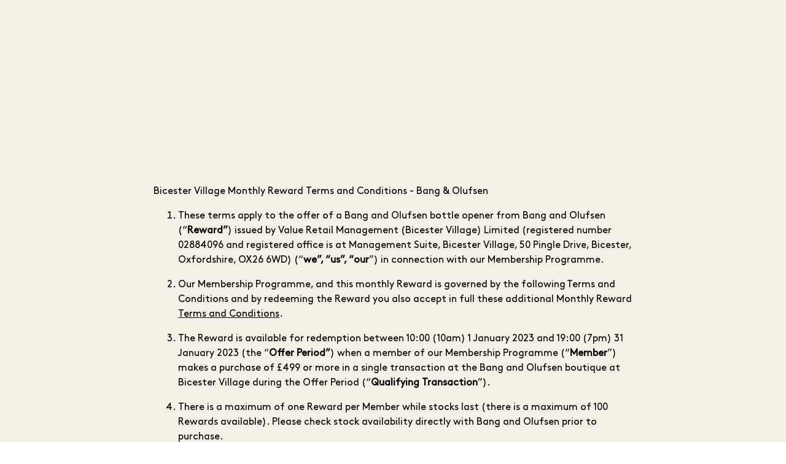

--- FILE ---
content_type: application/javascript
request_url: https://www.thebicestercollection.com/05ffb2f7ad0b874b35d596751202db408a1e6389-c46b508eb0c75db35e19.js
body_size: 7000
content:
"use strict";(self.webpackChunkvrdx_application=self.webpackChunkvrdx_application||[]).push([[508],{13223:function(e,a,t){t.d(a,{Z:function(){return V}});var l=t(30366),i=t(67294),d=t(14160),o=t(43860),n=t(41197),r=t(38365),c=t(15861),u=t(39797),s=t(4613),x=t(63600),v=t(83746),_=t(50326),g=t(12068),h=t(38032),m=t(2840),p=t(45815),f=_.default.div.withConfig({componentId:"xn009c-0"})(["color:",";margin:0;& + &{padding-top:",";}& + & h2{display:none;}& *[data-gatsby-image-wrapper]{display:none;}&:has(+ &),&:not(& + &){*[data-gatsby-image-wrapper]{display:block;}}","{*[data-gatsby-image-wrapper]{display:block !important;}& + &{padding-top:",";}}",""],(function(e){return e.theme.colors.sagedarkToblack}),(0,g.hO)(16),(function(e){return e.theme.mediaQueries.medium}),(0,g.hO)(80),(function(e){var a=e.alternateVersion,t=e.noBorderTop;return!a&&!t&&(0,_.css)(["&::before{border-top:1px solid ",";content:'';display:block;margin:0 auto;width:calc(100% - 80px);","{max-width:780px;width:66%;}}"],(function(e){return e.theme.colors.sagelight}),m.Z.mediaQueries.large)})),b=_.default.div.withConfig({componentId:"xn009c-1"})(["","{position:relative;margin:0 auto;max-width:",";}","{position:relative;margin:0 auto;max-width:",";}"],m.Z.mediaQueries.large,(0,g.hO)(1200),m.Z.mediaQueries.medium,(0,g.hO)(780)),S=(0,_.default)(u.Iz).withConfig({componentId:"xn009c-2"})(["text-align:center;padding-bottom:",";"],(0,g.hO)(50)),C=_.default.ul.withConfig({componentId:"xn009c-3"})(["display:block;margin:0;padding:0;",""],(function(e){return e.alternateVersion&&(0,_.css)(["& > *:last-child{border-bottom:1px solid ",";}"],(function(e){return e.theme.colors.alabasterToGreen}))})),T=_.default.li.withConfig({componentId:"xn009c-4"})(["border-top:1px solid ",";display:block;margin:0;padding:0;"],(function(e){return e.theme.colors.alabasterToGreen})),E=_.default.button.withConfig({componentId:"xn009c-5"})(["appearance:none;background:none;border:0 none;border-radius:0;box-shadow:none;color:inherit;cursor:pointer;display:flex;font:inherit;outline:none;padding:24px 20px;text-align:inherit;width:100%;&::after{border:1px solid;border-width:0 1px 1px 0;content:'';display:block;height:9px;transform:translateY(12px) rotate(45deg);width:9px;}span{flex:1 1 100%;margin-right:15px;}&[aria-expanded='true']{&::after{transform:translateY(16px) rotate(-135deg);}}","{padding:22px 20px;}",""],m.Z.mediaQueries.large,(function(e){return e.alternateVersion&&(0,_.css)(["padding:"," ",";& > *{font-size:",";}&::after{"," transform:translateY(2px) translateX(-4px) rotate(0deg);}&::before{"," content:'';display:block;border:1px solid;border-width:0 1px 1px 0;height:9px;width:9px;right:",";position:absolute;transform:translateY(10px) translateX(-2px) rotate(180deg);}&[aria-expanded='true']{&::after{transform:translateY(10px) translateX(4px) rotate(0deg);}&::before{transform:translateY(10px) translateX(-2px) rotate(180deg);}&::after,&::before{height:0px;width:18px;}}","{span{line-height:110%;}& > *{font-size:",";}&::before{transform:translateY(14px) translateX(-2px) rotate(180deg);}&::after{transform:translateY(6px) translateX(-4px) rotate(0deg);}&[aria-expanded='true']{&::after{transform:translateY(14px) translateX(4px) rotate(0deg);}&::before{transform:translateY(14px) translateX(-2px) rotate(180deg);}}}","{padding:"," ",";}"],(0,g.hO)(18),(0,g.hO)(26),(0,g.hO)(16),(0,g.pB)("transform 0.3s","width 0.3s","height 0.3s"),(0,g.pB)("transform 0.3s","width 0.3s","height 0.3s"),(0,g.hO)(20),(function(e){return e.theme.mediaQueries.medium}),(0,g.hO)(20),(function(e){return e.theme.mediaQueries.large}),(0,g.hO)(18),(0,g.hO)(26))})),I=(0,_.keyframes)(["0%{height:0}"]),y=(0,_.keyframes)(["100%{height:0}"]),A=_.default.div.withConfig({componentId:"xn009c-6"})(["animation:"," 0.3s ",";overflow:hidden;transition:visibility 0.3s;&[aria-hidden='true']{animation:"," 0.3s "," forwards;height:0;visibility:hidden;}"],I,p.Z.easeOutQuart,y,p.Z.easeOutQuart),M=_.default.div.withConfig({componentId:"xn009c-7"})(["h2,h4,h5{color:",";}padding:0 20px 14px;",""],(function(e){return e.theme.colors.sagedarkToblack}),(function(e){return e.alternateVersion&&(0,_.css)(["p,span,bold,i,div{font-size:",";}"],(0,g.hO)(12))})),w=_.default.button.withConfig({componentId:"xn009c-8"})([""," width:calc(100% - 90px);display:block;margin:0 auto "," auto;padding:"," 0px;border:1px solid transparent;background-color:",";color:",";font-size:",";font-family:",";&:hover,&:active{background-color:",";color:",";border-color:",";}","{width:auto;padding:"," ",";font-size:",";line-height:150%;}"],(0,g.pB)("width 0.3s","color 0.3s","border 0.3s","background-color 0.3s"),(0,g.hO)(26),(0,g.hO)(17),(function(e){return e.theme.colors.sagedarkToGreen}),(function(e){return e.theme.colors.whiteToSandstone}),(0,g.hO)(12),(function(e){return e.theme.textStyles.brownStd}),(function(e){return e.theme.colors.whiteToSandstone}),(function(e){return e.theme.colors.sagedarkToGreen}),(function(e){return e.theme.colors.sagedarkToGreen}),(function(e){return e.theme.mediaQueries.medium}),(0,g.hO)(16),(0,g.hO)(50),(0,g.hO)(14)),O=(0,_.default)(w).withConfig({componentId:"xn009c-9"})(["margin-top:",";margin-bottom:0px;"],(0,g.hO)(24)),G=_.default.div.withConfig({componentId:"xn009c-10"})(["position:relative;display:flex;flex-flow:column nowrap;row-gap:",";","{flex-flow:row nowrap;row-gap:initial;column-gap:",";max-width:",";margin:0 auto;&[data-direction='Left']{flex-direction row-reverse;}&[data-direction='Right']{flex-direction row;}& > *{max-width:50%;}}"],(0,g.hO)(16),(function(e){return e.theme.mediaQueries.medium}),(0,g.hO)(47),(0,g.hO)(975)),N=_.default.div.withConfig({componentId:"xn009c-11"})(["position:relative;"]),k=_.default.div.withConfig({componentId:"xn009c-12"})(["position:relative;flex:1;"]),P=(0,_.default)(h.G).withConfig({componentId:"xn009c-13"})(["width:100%;img{object-fit:contain !important;object-position:center center;}","{width:",";height:",";img{object-fit:cover !important;object-position:center center;}}"],(function(e){return e.theme.mediaQueries.medium}),(0,g.hO)(470),(0,g.hO)(300)),B=function(e){function a(a){var t;return(t=e.call(this,a)||this).id=a.name+"_"+a.index,t.copyEl=i.createRef(),t.headingClick=function(){var e=t.props,a=e.active,l=e.index,i=e.toggle,d=e.heading,o=e.villageSlug,n=e.disableOldTracking;i(l),n||((0,x.Z)("accordion interaction","accordion interaction","gift card",d),(0,v.Z)(a?"accordion_close":"accordion_click",{headline:d,village_name:o}))},t.onCtaPress=function(){var e=t.props,a=e.heading,l=e.ctaLabel,i=e.ctaUrl,o=e.villageUrl,n=e.nodeLocale,c=e.isInternalCtaUrl,u=e.ctaPress;if("function"==typeof u&&u({heading:a,ctaLabel:l}),c)return(0,d.c4)("/"+o+"/"+n+(0,r.HG)(i)),null;(0,d.c4)((0,r.fE)(i)?(0,r.Nr)(i):"/"+o+"/"+n+(0,r.HG)(i))},t}(0,l.Z)(a,e);var t=a.prototype;return t.componentDidUpdate=function(e){var a=this.props,t=a.active,l=a.callback;if(e.active!==t){var i=this.copyEl.current;clearTimeout(this.updateTimeout),i.style.height=i.scrollHeight+"px",this.updateTimeout=setTimeout((function(){i.style.height=null}),300)}l&&l(t)},t.render=function(){var e=this.props,a=e.active,t=e.children,l=e.copy,d=e.heading,o=e.alternateVersion,n=e.ctaLabel,r=e.ctaUrl,x=e.isInternalCtaUrl,v=void 0!==x&&x;return i.createElement(T,{alternateVersion:o},i.createElement(E,{onClick:this.headingClick,"aria-controls":this.id,"aria-expanded":a,alternateVersion:o},i.createElement(u.gh,{as:"span"},d)),i.createElement(A,{ref:this.copyEl,id:this.id,"aria-hidden":!a},t||i.createElement(M,{alternateVersion:o,as:c.Z,html:l}),n&&r&&i.createElement(w,{onClick:this.onCtaPress},n,!v&&i.createElement(s.Z,{width:"16px",color:"currentColor",verticalAlign:"text-bottom",px:"5px"}))))},a}(i.Component);B.defaultProps={active:!1,callback:null,children:null,copy:"",heading:"",index:0,name:"accordion",toggle:function(){},villageSlug:"",nodeLocale:"",alternateVersion:!1,ctaLabel:"",ctaUrl:"",villageUrl:"",isInternalCtaUrl:!0,disableOldTracking:!1,ctaPress:null};var L=B,R=t(28776),U=function(e){function a(a){var t;return(t=e.call(this,a)||this).id=a.name||"accordion_"+Math.random().toString(36).substring(7),t.state={current:null},t.toggle=function(e,a,l){var i=t.props.onExpandItem;t.setState((function(t){return t.current===e?{current:null}:("function"==typeof i&&i(a,l),{current:e})}))},t.onCtaPress=function(){var e=a.ctaUrl,t=a.villageUrl,l=a.nodeLocale,i=a.ctaPress;"function"==typeof i&&i(a),(0,d.c4)((0,r.fE)(e)?(0,r.Nr)(e):"/"+t+"/"+l+(0,r.HG)(e))},t}return(0,l.Z)(a,e),a.prototype.render=function(){var e,a=this,t=this.props,l=t.bgImage,d=t.bgPosition,r=void 0===d?"Right":d,c=t.ctaLabel,u=void 0===c?"":c,s=t.ctaUrl,x=void 0===s?"":s,v=t.audiences,_=t.children,g=t.heading,h=t.items,m=t.spacing,p=t.villageSlug,T=t.nodeLocale,E=t.alternateVersion,I=t.startAtDelay,y=t.delayFactor,A=t.animated,M=t.villageUrl,w=t.disableOldTracking,B=t.ctaPress,U=this.state.current,V=!!v,Z=function(e,a){void 0===e&&(e=0),void 0===a&&(a=0);var t=e;return function(){return t+=a}}(I,y);return l?i.createElement(f,{alternateVersion:E,hasAudience:V,className:(0,R.Uk)(v),noBorderTop:!0},g&&i.createElement(S,null,g),i.createElement(G,{"data-direction":r},i.createElement(N,null,i.createElement(C,null,h&&h.map((function(e,t){return i.createElement(L,Object.assign({active:U===t,toggle:function(t){a.toggle(t,e,g)},index:t,name:a.id},e,{key:"accordion-item__"+t.toString(),villageSlug:p,villageUrl:M,nodeLocale:T,alternateVersion:E,disableOldTracking:w,ctaPress:B}),!!_&&(_.length===h.length||"object"==typeof _&&1===h.length)&&_)}))),!!u&&!!x&&i.createElement(O,{onClick:this.onCtaPress},u)),i.createElement(k,null,i.createElement(P,{image:null==l||null===(e=l.portrait)||void 0===e?void 0:e.gatsbyImageData,alt:(null==l?void 0:l.altText)||"Accordion"})))):i.createElement(b,null,i.createElement(f,{alternateVersion:E,hasAudience:V,className:(0,R.Uk)(v)},m&&i.createElement(o.Zk,null),g&&i.createElement(i.Fragment,null,i.createElement(S,null,g),m&&i.createElement(o.iN,null)),i.createElement(C,{alternateVersion:E},h&&h.map((function(e,t){return i.createElement(n.Z,{enabled:A,delay:0===t?I:Z()},i.createElement(L,Object.assign({active:U===t,toggle:function(t){return a.toggle(t,e)},index:t,name:a.id},e,{key:"accordion-item__"+t.toString(),villageSlug:p,villageUrl:M,nodeLocale:T,alternateVersion:E,disableOldTracking:w}),!!_&&(_.length===h.length||"object"==typeof _&&1===h.length)&&_))})))),m&&i.createElement(o.iN,null))},a}(i.Component);U.defaultProps={audiences:"",children:null,heading:"",items:[],name:"",spacing:!0,villageSlug:"",nodeLocale:"",alternateVersion:!1,bgImage:null,bgPosition:"Right",ctaLabel:"",ctaUrl:"",startAtDelay:0,delayFactor:0,animated:!1,villageUrl:"",onExpandItem:function(){},disableOldTracking:!1,ctaPress:null};var V=U},41197:function(e,a,t){var l=t(81531),i=t(67294),d=t(83010),o=["children","delay","simple","enabled"];a.Z=function(e){var a=e.children,t=e.delay,n=void 0===t?0:t,r=e.simple,c=void 0!==r&&r,u=e.enabled,s=(0,l.Z)(e,o);return i.createElement(d.N,Object.assign({},s,{"data-nested-wrapper":!0,isVisible:!0,enabled:u,delay:n,simple:c}),a)}},43556:function(e,a,t){t.d(a,{Qn:function(){return x},mM:function(){return u},AQ:function(){return c},de:function(){return s},ZP:function(){return v}});var l=t(4402),i="Open",d="Opening soon",o="Closed",n="Closing soon",r="Reopening soon",c={"0%":0,"15%":.15,"30%":.3},u=[{value:"AF",text:"Afghanistan",dial_code:"+93"},{value:"AX",text:"Aland Islands",dial_code:"+358"},{value:"AL",text:"Albania",dial_code:"+355"},{value:"DZ",text:"Algeria",dial_code:"+213"},{value:"AS",text:"American Samoa",dial_code:"+1684"},{value:"AD",text:"Andorra",dial_code:"+376"},{value:"AO",text:"Angola",dial_code:"+244"},{value:"AI",text:"Anguilla",dial_code:"+1264"},{value:"AQ",text:"Antarctica",dial_code:"+672"},{value:"AG",text:"Antigua and Barbuda",dial_code:"+1268"},{value:"AR",text:"Argentina",dial_code:"+54"},{value:"AM",text:"Armenia",dial_code:"+374"},{value:"AW",text:"Aruba",dial_code:"+297"},{value:"AU",text:"Australia",dial_code:"+61"},{value:"AT",text:"Austria",dial_code:"+43"},{value:"AZ",text:"Azerbaijan",dial_code:"+994"},{value:"BS",text:"Bahamas",dial_code:"+1242"},{value:"BH",text:"Bahrain",dial_code:"+973"},{value:"BD",text:"Bangladesh",dial_code:"+880"},{value:"BB",text:"Barbados",dial_code:"+1246"},{value:"BY",text:"Belarus",dial_code:"+375"},{value:"BE",text:"Belgium",dial_code:"+32"},{value:"BZ",text:"Belize",dial_code:"+501"},{value:"BJ",text:"Benin",dial_code:"+229"},{value:"BM",text:"Bermuda",dial_code:"+1441"},{value:"BT",text:"Bhutan",dial_code:"+975"},{value:"BO",text:"Bolivia",dial_code:"+591"},{value:"BQ",text:"Bonaire",dial_code:"+599"},{value:"BA",text:"Bosnia and Herzegovina",dial_code:"+387"},{value:"BW",text:"Botswana",dial_code:"+267"},{value:"BV",text:"Bouvet Island",dial_code:"+47"},{value:"BR",text:"Brazil",dial_code:"+55"},{value:"IO",text:"British Indian Ocean Territory",dial_code:"+246"},{value:"BN",text:"Brunei Darussalam",dial_code:"+673"},{value:"BG",text:"Bulgaria",dial_code:"+359"},{value:"BF",text:"Burkina Faso",dial_code:"+226"},{value:"BI",text:"Burundi",dial_code:"+257"},{value:"KH",text:"Cambodia",dial_code:"+855"},{value:"CM",text:"Cameroon",dial_code:"+237"},{value:"CA",text:"Canada",dial_code:"+1"},{value:"CV",text:"Cape Verde",dial_code:"+238"},{value:"KY",text:"Cayman Islands",dial_code:"+345"},{value:"CF",text:"Central African Republic",dial_code:"+236"},{value:"TD",text:"Chad",dial_code:"+235"},{value:"CL",text:"Chile",dial_code:"+56"},{value:"CN",text:"China",dial_code:"+86"},{value:"CX",text:"Christmas Island",dial_code:"+61"},{value:"CC",text:"Cocos (Keeling) Islands",dial_code:"+61"},{value:"CO",text:"Colombia",dial_code:"+57"},{value:"KM",text:"Comoros",dial_code:"+269"},{value:"CG",text:"Congo",dial_code:"+242"},{value:"CD",text:"Congo",dial_code:"+243"},{value:"CK",text:"Cook Islands",dial_code:"+682"},{value:"CR",text:"Costa Rica",dial_code:"+506"},{value:"CI",text:"Cote D'Ivoire",dial_code:"+225"},{value:"HR",text:"Croatia",dial_code:"+385"},{value:"CU",text:"Cuba",dial_code:"+53"},{value:"CW",text:"Curacao",dial_code:"+599"},{value:"CY",text:"Cyprus",dial_code:"+357"},{value:"CZ",text:"Czech Republic",dial_code:"+420"},{value:"DK",text:"Denmark",dial_code:"+45"},{value:"DJ",text:"Djibouti",dial_code:"+253"},{value:"DM",text:"Dominica",dial_code:"+1767"},{value:"DO",text:"Dominican Republic",dial_code:"+1849"},{value:"EC",text:"Ecuador",dial_code:"+593"},{value:"EG",text:"Egypt",dial_code:"+20"},{value:"SV",text:"El Salvador",dial_code:"+503"},{value:"GQ",text:"Equatorial Guinea",dial_code:"+240"},{value:"ER",text:"Eritrea",dial_code:"+291"},{value:"EE",text:"Estonia",dial_code:"+372"},{value:"ET",text:"Ethiopia",dial_code:"+251"},{value:"FK",text:"Falkland Islands (Malvinas)",dial_code:"+500"},{value:"FO",text:"Faroe Islands",dial_code:"+298"},{value:"FJ",text:"Fiji",dial_code:"+679"},{value:"FI",text:"Finland",dial_code:"+358"},{value:"FR",text:"France",dial_code:"+33"},{value:"GF",text:"French Guiana",dial_code:"+594"},{value:"PF",text:"French Polynesia",dial_code:"+689"},{value:"TF",text:"French Southern Territories",dial_code:"+262"},{value:"GA",text:"Gabon",dial_code:"+241"},{value:"GM",text:"Gambia",dial_code:"+220"},{value:"GE",text:"Georgia",dial_code:"+995"},{value:"DE",text:"Germany",dial_code:"+49"},{value:"GH",text:"Ghana",dial_code:"+233"},{value:"GI",text:"Gibraltar",dial_code:"+350"},{value:"GR",text:"Greece",dial_code:"+30"},{value:"GL",text:"Greenland",dial_code:"+299"},{value:"GD",text:"Grenada",dial_code:"+1473"},{value:"GP",text:"Guadeloupe",dial_code:"+590"},{value:"GU",text:"Guam",dial_code:"+1671"},{value:"GT",text:"Guatemala",dial_code:"+502"},{value:"GG",text:"Guernsey",dial_code:"+44"},{value:"GN",text:"Guinea",dial_code:"+224"},{value:"GW",text:"Guinea-Bissau",dial_code:"+245"},{value:"GY",text:"Guyana",dial_code:"+595"},{value:"HT",text:"Haiti",dial_code:"+509"},{value:"HM",text:"Heard Island and Mcdonald Islands",dial_code:"+672"},{value:"VA",text:"Holy See Vatican City State",dial_code:"+379"},{value:"HN",text:"Honduras",dial_code:"+504"},{value:"HK",text:"Hong Kong",dial_code:"+852"},{value:"HU",text:"Hungary",dial_code:"+36"},{value:"IS",text:"Iceland",dial_code:"+354"},{value:"IN",text:"India",dial_code:"+91"},{value:"ID",text:"Indonesia",dial_code:"+62"},{value:"IR",text:"Iran",dial_code:"+98"},{value:"IQ",text:"Iraq",dial_code:"+964"},{value:"IE",text:"Ireland",dial_code:"+353"},{value:"IM",text:"Isle of Man",dial_code:"+44"},{value:"IL",text:"Israel",dial_code:"+972"},{value:"IT",text:"Italy",dial_code:"+39"},{value:"JM",text:"Jamaica",dial_code:"+1876"},{value:"JP",text:"Japan",dial_code:"+81"},{value:"JE",text:"Jersey",dial_code:"+44"},{value:"JO",text:"Jordan",dial_code:"+962"},{value:"KZ",text:"Kazakhstan",dial_code:"+77"},{value:"KE",text:"Kenya",dial_code:"+254"},{value:"KI",text:"Kiribati",dial_code:"+686"},{value:"KP",text:"Korea",dial_code:"+850"},{value:"KR",text:"Korea",dial_code:"+82"},{value:"KW",text:"Kuwait",dial_code:"+965"},{value:"KG",text:"Kyrgyzstan",dial_code:"+996"},{value:"LA",text:"Lao People's Democratic Republic",dial_code:"+856"},{value:"LV",text:"Latvia",dial_code:"+371"},{value:"LB",text:"Lebanon",dial_code:"+961"},{value:"LS",text:"Lesotho",dial_code:"+266"},{value:"LR",text:"Liberia",dial_code:"+231"},{value:"LY",text:"Libyan Arab Jamahiriya",dial_code:"+218"},{value:"LI",text:"Liechtenstein",dial_code:"+423"},{value:"LT",text:"Lithuania",dial_code:"+370"},{value:"LU",text:"Luxembourg",dial_code:"+352"},{value:"MO",text:"Macao",dial_code:"+853"},{value:"MK",text:"Macedonia",dial_code:"+389"},{value:"MG",text:"Madagascar",dial_code:"+261"},{value:"MW",text:"Malawi",dial_code:"+265"},{value:"MY",text:"Malaysia",dial_code:"+60"},{value:"MV",text:"Maldives",dial_code:"+960"},{value:"ML",text:"Mali",dial_code:"+223"},{value:"MT",text:"Malta",dial_code:"+356"},{value:"MH",text:"Marshall Islands",dial_code:"+692"},{value:"MQ",text:"Martinique",dial_code:"+596"},{value:"MR",text:"Mauritania",dial_code:"+222"},{value:"MU",text:"Mauritius",dial_code:"+230"},{value:"YT",text:"Mayotte",dial_code:"+262"},{value:"MX",text:"Mexico",dial_code:"+52"},{value:"FM",text:"Micronesia",dial_code:"+691"},{value:"MD",text:"Moldova",dial_code:"+373"},{value:"MC",text:"Monaco",dial_code:"+377"},{value:"MN",text:"Mongolia",dial_code:"+976"},{value:"ME",text:"Montenegro",dial_code:"+382"},{value:"MS",text:"Montserrat",dial_code:"+1664"},{value:"MA",text:"Morocco",dial_code:"+212"},{value:"MZ",text:"Mozambique",dial_code:"+258"},{value:"MM",text:"Myanmar",dial_code:"+95"},{value:"NA",text:"Namibia",dial_code:"+264"},{value:"NR",text:"Nauru",dial_code:"+674"},{value:"NP",text:"Nepal",dial_code:"+977"},{value:"NL",text:"Netherlands",dial_code:"+31"},{value:"NC",text:"New Caledonia",dial_code:"+687"},{value:"NZ",text:"New Zealand",dial_code:"+64"},{value:"NI",text:"Nicaragua",dial_code:"+505"},{value:"NE",text:"Niger",dial_code:"+227"},{value:"NG",text:"Nigeria",dial_code:"+234"},{value:"NU",text:"Niue",dial_code:"+683"},{value:"NF",text:"Norfolk Island",dial_code:"+672"},{value:"MP",text:"Northern Mariana Islands",dial_code:"+1670"},{value:"NO",text:"Norway",dial_code:"+47"},{value:"OM",text:"Oman",dial_code:"+968"},{value:"PK",text:"Pakistan",dial_code:"+92"},{value:"PW",text:"Palau",dial_code:"+680"},{value:"PS",text:"Palestinian Territory",dial_code:"+970"},{value:"PA",text:"Panama",dial_code:"+507"},{value:"PG",text:"Papua New Guinea",dial_code:"+675"},{value:"PY",text:"Paraguay",dial_code:"+595"},{value:"PE",text:"Peru",dial_code:"+51"},{value:"PH",text:"Philippines",dial_code:"+63"},{value:"PN",text:"Pitcairn",dial_code:"+872"},{value:"PL",text:"Poland",dial_code:"+48"},{value:"PT",text:"Portugal",dial_code:"+351"},{value:"PR",text:"Puerto Rico",dial_code:"+1939"},{value:"QA",text:"Qatar",dial_code:"+974"},{value:"RE",text:"Reunion",dial_code:"+262"},{value:"RO",text:"Romania",dial_code:"+40"},{value:"RU",text:"Russian Federation",dial_code:"+7"},{value:"RW",text:"Rwanda",dial_code:"+250"},{value:"BL",text:"Saint Barthelemy",dial_code:"+590"},{value:"SH",text:"Saint Helena",dial_code:"+290"},{value:"KN",text:"Saint Kitts and Nevis",dial_code:"+1869"},{value:"LC",text:"Saint Lucia",dial_code:"+1758"},{value:"MF",text:"Saint Martin (French Part)",dial_code:"+590"},{value:"PM",text:"Saint Pierre and Miquelon",dial_code:"+508"},{value:"VC",text:"Saint Vincent and the Grenadines",dial_code:"+1784"},{value:"WS",text:"Samoa",dial_code:"+685"},{value:"SM",text:"San Marino",dial_code:"+378"},{value:"ST",text:"Sao Tome and Principe",dial_code:"+239"},{value:"SA",text:"Saudi Arabia",dial_code:"+966"},{value:"SN",text:"Senegal",dial_code:"+221"},{value:"RS",text:"Serbia",dial_code:"+381"},{value:"SC",text:"Seychelles",dial_code:"+248"},{value:"SL",text:"Sierra Leone",dial_code:"+232"},{value:"SG",text:"Singapore",dial_code:"+65"},{value:"SX",text:"Sint Maarten (Dutch Part)",dial_code:"+1"},{value:"SK",text:"Slovakia",dial_code:"+421"},{value:"SI",text:"Slovenia",dial_code:"+386"},{value:"SB",text:"Solomon Islands",dial_code:"+677"},{value:"SO",text:"Somalia",dial_code:"+252"},{value:"ZA",text:"South Africa",dial_code:"+27"},{value:"GS",text:"South Georgia and the South Sandwich Islands",dial_code:"+500"},{value:"ES",text:"Spain",dial_code:"+34"},{value:"LK",text:"Sri Lanka",dial_code:"+94"},{value:"SD",text:"Sudan",dial_code:"+249"},{value:"SR",text:"Suriname",dial_code:"+597"},{value:"SJ",text:"Svalbard and Jan Mayen",dial_code:"+47"},{value:"SZ",text:"Swaziland",dial_code:"+268"},{value:"SE",text:"Sweden",dial_code:"+46"},{value:"CH",text:"Switzerland",dial_code:"+41"},{value:"SY",text:"Syrian Arab Republic",dial_code:"+963"},{value:"TW",text:"Taiwan",dial_code:"+886"},{value:"TJ",text:"Tajikistan",dial_code:"+992"},{value:"TZ",text:"Tanzania",dial_code:"+255"},{value:"TH",text:"Thailand",dial_code:"+66"},{value:"TL",text:"Timor-Leste",dial_code:"+670"},{value:"TG",text:"Togo",dial_code:"+228"},{value:"TK",text:"Tokelau",dial_code:"+690"},{value:"TO",text:"Tonga",dial_code:"+676"},{value:"TT",text:"Trinidad and Tobago",dial_code:"+1868"},{value:"TN",text:"Tunisia",dial_code:"+216"},{value:"TR",text:"Turkey",dial_code:"+90"},{value:"TM",text:"Turkmenistan",dial_code:"+993"},{value:"TC",text:"Turks and Caicos Islands",dial_code:"+1649"},{value:"TV",text:"Tuvalu",dial_code:"+688"},{value:"UG",text:"Uganda",dial_code:"+256"},{value:"UA",text:"Ukraine",dial_code:"+380"},{value:"AE",text:"United Arab Emirates",dial_code:"+971"},{value:"GB",text:"United Kingdom",dial_code:"+44"},{value:"US",text:"United States",dial_code:"+1"},{value:"UM",text:"United States Minor Outlying Islands",dial_code:"+1"},{value:"UY",text:"Uruguay",dial_code:"+598"},{value:"UZ",text:"Uzbekistan",dial_code:"+998"},{value:"VU",text:"Vanuatu",dial_code:"+678"},{value:"VATICAN CITY STATE",text:"Vatican City State",dial_code:"+379"},{value:"VE",text:"Venezuela",dial_code:"+58"},{value:"VN",text:"Vietnam",dial_code:"+84"},{value:"VG",text:"Virgin Islands",dial_code:"+1284"},{value:"VI",text:"Virgin Islands",dial_code:"+1340"},{value:"WF",text:"Wallis and Futuna",dial_code:"+681"},{value:"EH",text:"Western Sahara",dial_code:"+212"},{value:"YE",text:"Yemen",dial_code:"+967"},{value:"ZM",text:"Zambia",dial_code:"+260"},{value:"ZW",text:"Zimbabwe",dial_code:"+263"}],s={GETTING_HERE:"section-getting-here",BRANDS_AND_FOOD:"section-brands-and-food",BRANDS:"section-brands",FOOD:"section-food",SERVICES:"section-services",MEMBERSHIP:"section-membership",WHATS_NEW:"section-whats-new",LOCAL_AREA:"section-local-area",FAQ:"section-faq"},x={parallax:"Fixed on background",side:"Aside Items"},v={OPEN_STATUS:i,OPENING_STATUS:d,CLOSED_STATUS:o,CLOSING_STATUS:n,REOPENING_STATUS:r,COUNTRIES_PHONE_PREFIX:u,KEY_CODES:l.Z,OPACITIES:c,VISIT_SECTION_IDS:s}},4402:function(e,a){a.Z={ENTER:13,ARROW_DOWN:40,ARROW_UP:38,ESCAPE:27}}}]);
//# sourceMappingURL=05ffb2f7ad0b874b35d596751202db408a1e6389-c46b508eb0c75db35e19.js.map

--- FILE ---
content_type: application/javascript
request_url: https://www.thebicestercollection.com/component---src-templates-generic-page-template-t-13-js-4dfb4a44e43bf9f58936.js
body_size: 910
content:
"use strict";(self.webpackChunkvrdx_application=self.webpackChunkvrdx_application||[]).push([[311],{66716:function(e,n,t){t.r(n);var o=t(67294),a=t(68552),r=t(81740),l=t(15225),i=t(43860),c=t(21305),u=t(64988);n.default=function(e){var n=e.data.page,t=n.content,p=n.jsonLdSchema,d=n.village,s=e.pageContext,m=s.pageTypeId,f=s.pageLevel,v=t&&t.find((function(e){return"ContentfulCompHeroHer01"===e.__typename})),h=v&&v.media&&v.media[0],C=h&&h.portrait&&h.landscape||h&&h.videoPlaceholder&&h.videoPlaceholder.landscape&&h.videoPlaceholder.portrait?{portrait:h.portrait||h.videoPlaceholder.portrait,landscape:h.landscape||h.videoPlaceholder.landscape,altText:h.altText||(h.videoPlaceholder?h.videoPlaceholder.altText:"")}:{},y=h&&h.videoPortrait&&h.videoLandscape?{portrait:h.videoPortrait,landscape:h.videoLandscape,opacity:h.opacity}:{},_=v?{image:C,eyebrow:v.eyebrow,content:v.headline,video:y,villageSlug:"collection"===f?"The Bicester Collection":null==d?void 0:d.name}:null,b=t?(0,u.bn)((0,u.S4)(t)):[],g=_||"map"===m?i.ey:i.FW;return o.createElement(r.Z,e,o.createElement(a.q,null,p&&p.jsonLdSchema?o.createElement("script",{type:"application/ld+json"},p.jsonLdSchema):null),_&&o.createElement(l.Z,_),o.createElement(i.iN,null),o.createElement(g,null,(0,c.Z)(b,e)))}},64988:function(e,n,t){t.d(n,{S4:function(){return r},So:function(){return o},bn:function(){return a},dL:function(){return l},yR:function(){return i}});var o=function(e,n){var t=function(e){return e.reduce((function(e,n){var t;return Object.assign({},e,((t={})[n]=!1,t))}),{})}(n);return e.reduce((function(e,o){return n.includes(o.__typename)?t[o.__typename]||(e.push(o),t[o.__typename]=!0):e.push(o),e}),[])},a=function(e){var n=0;return e.reduce((function(e,t){return"ContentfulCompListicleLis01"===t.__typename?(n+=1,e.push(Object.assign({},t,{number:n<10?("0"+n).slice(-2):""+n}))):e.push(t),e}),[])},r=function(e,n){void 0===n&&(n=["ContentfulCompPromoCopyCtaPro01"]);var t=[],o=!1;return Array.prototype.forEach.call(e,(function(a,r){var l=a.__typename,i=n.indexOf(l)>-1,c=!e[r+1]||e[r+1].__typename!==l;i?((o=o||{__typename:l+"Collection",collection:[]}).collection.push(a),c&&(t.push(o),o=!1)):t.push(a)})),t},l=["ContentfulCompCarouselFullBleedCar03","ContentfulCompStepsStp01","ContentfulCompTabsTab01","ContentfulCompBulletListBul01"],i={ShoppingExpress:1}}}]);
//# sourceMappingURL=component---src-templates-generic-page-template-t-13-js-4dfb4a44e43bf9f58936.js.map